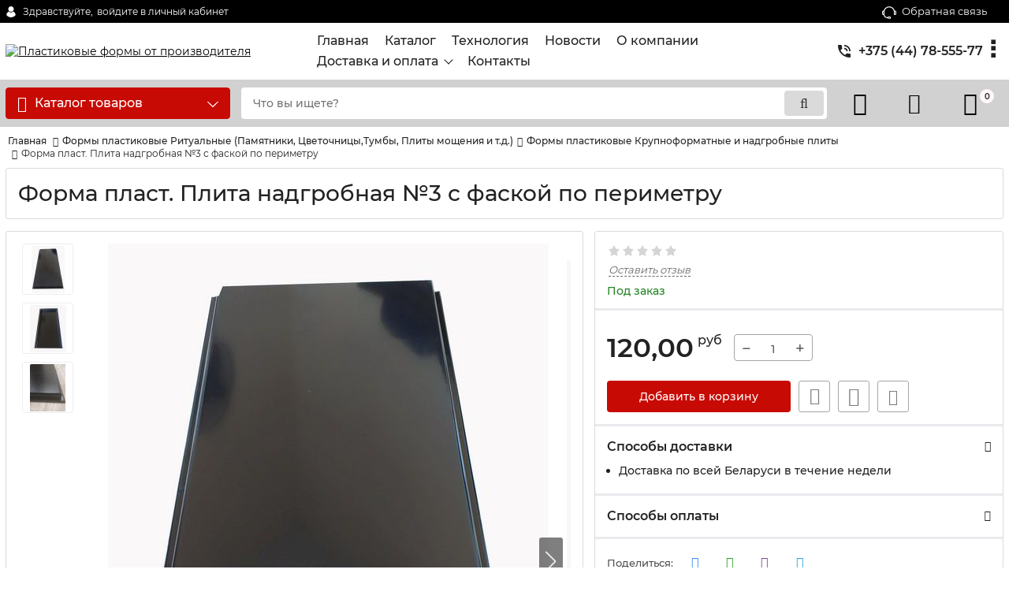

--- FILE ---
content_type: text/html; charset=utf-8
request_url: https://pent.by/formy-plastikovye-krupnoformatnye-i-nadgrobnye-plity/forma-plastikovaya-plita-nadgrobnaya-3
body_size: 15462
content:
<!DOCTYPE html> <html lang="ru" prefix="og: http://ogp.me/ns#"> <head> <base href="https://pent.by/"> <script src="/common_js/b7aa412de5178a5e0a702dd597664ec1.js" defer></script> <link href="cache/css/pent.head.7dea2f498315c45fffbcdb6566217d9e.css" type="text/css" rel="stylesheet"> <script src="cache/js/pent.head.e773129777ed9222268899dacbf8659d.js" defer></script> <script>
        const ut_tracker = {
            start: function(name) {
                performance.mark(name + ':start');
            },
            end: function(name) {
                performance.mark(name + ':end');
                performance.measure(name, name + ':start', name + ':end');
                console.log(name + ' duration: ' + performance.getEntriesByName(name)[0].duration);
            }
        }
    </script> <script type="application/ld+json">
    {
        "@context": "https://schema.org/",
        "@type": "WebSite",
        "name": "Пластиковые формы от производителя",
        "url": "https://pent.by/",
        "potentialAction": {
        "@type": "SearchAction",
        "target": "https://pent.by/all-products?keyword={search_term_string}",
        "query-input": "required name=search_term_string"
        }
    }
    </script> <script type="application/ld+json">
    {
        "@context": "https://schema.org",
        "@type": "Organization",
        "name": "Пластиковые формы от производителя",
        "url": "https://pent.by/",
        "logo": "https://pent.by/files/images/logo.png"    }
    </script> <title>Форма тумба под памятник</title> <meta name="keywords" content="Форма тумба под памятник, Формы для производства памятников и цветочниц"/> <meta name="description" content="Цена указана за 1 форму. Фаска идет по всем сторонам."/> <meta http-equiv="Content-Type" content="text/html; charset=UTF-8"> <meta name="robots" content="index,follow"> <meta name="viewport" content="width=device-width, initial-scale=1.0"> <meta property="og:url" content="https://pent.by/formy-plastikovye-krupnoformatnye-i-nadgrobnye-plity/forma-plastikovaya-plita-nadgrobnaya-3"> <meta property="og:type" content="website"> <meta property="og:title" content="Форма пласт. Плита надгробная №3 с фаской по периметру"> <meta property="og:description" content=' Цена указана за 1 форму. Фаска идет по всем сторонам. '> <meta property="og:image" content="https://pent.by/files/resized/products/IMG_20220728_131338.330x300.jpg"> <link rel="image_src" href="https://pent.by/files/resized/products/IMG_20220728_131338.330x300.jpg"> <meta name="twitter:card" content="product"/> <meta name="twitter:url" content="https://pent.by/formy-plastikovye-krupnoformatnye-i-nadgrobnye-plity/forma-plastikovaya-plita-nadgrobnaya-3"> <meta name="twitter:site" content="Пластиковые формы от производителя"> <meta name="twitter:title" content="Форма пласт. Плита надгробная №3 с фаской по периметру"> <meta name="twitter:description" content=" Цена указана за 1 форму. Фаска идет по всем сторонам. "> <meta name="twitter:image" content="https://pent.by/files/resized/products/IMG_20220728_131338.330x300.jpg"> <meta name="twitter:data1" content="Цена"> <meta name="twitter:label1" content="120 BYN"> <meta name="twitter:data2" content="Организация"> <meta name="twitter:label2" content="Пластиковые формы от производителя"> <link rel="canonical" href="https://pent.by/formy-plastikovye-krupnoformatnye-i-nadgrobnye-plity/forma-plastikovaya-plita-nadgrobnaya-3"> <link rel="alternate" hreflang="ru" href="https://pent.by/formy-plastikovye-krupnoformatnye-i-nadgrobnye-plity/forma-plastikovaya-plita-nadgrobnaya-3"> <link rel="search" type="application/opensearchdescription+xml" title="https://pent.by Search" href="https://pent.by/opensearch.xml" /> <link href="https://pent.by/files/images/favicon.png?v=002" type="image/x-icon" rel="icon"> <link href="https://pent.by/files/images/favicon.png?v=002" type="image/x-icon" rel="shortcut icon"> <script>ut_tracker.start('parsing:page');</script> <script>ut_tracker.start('parsing:head:counters');</script> <script>(function(w,d,s,l,i){w[l]=w[l]||[];w[l].push({'gtm.start':
new Date().getTime(),event:'gtm.js'});var f=d.getElementsByTagName(s)[0],
j=d.createElement(s),dl=l!='dataLayer'?'&l='+l:'';j.async=true;j.src=
'https://www.googletagmanager.com/gtm.js?id='+i+dl;f.parentNode.insertBefore(j,f);
})(window,document,'script','dataLayer','GTM-PXHWL65');</script> <script>ut_tracker.end('parsing:head:counters');</script> <script src="//code.jivosite.com/widget/n87hPENCnq" async></script> </head> <body class="d-flex flex-column other_page"> <div> </div> <script>ut_tracker.start('parsing:body_top:counters');</script> <noscript><iframe src="https://www.googletagmanager.com/ns.html?id=GTM-PXHWL65" height="0" width="0" style="display:none;visibility:hidden"></iframe></noscript> <script>ut_tracker.end('parsing:body_top:counters');</script> <header class="header"> <div class="header__top hidden-md-down"> <div class="container"> <div class="f_row align-items-center flex-nowrap justify-content-between"> <div id="account" class="d-flex align-items-center f_col"> <a class="d-inline-flex align-items-center account__link" href="javascript:;" onclick="document.location.href = '/user/login'" title="войдите в личный кабинет"> <svg width="20px" height="20px" viewBox="0 0 43.028 43.028"><path fill="currentColor" d="M39.561,33.971l-0.145,0.174c-4.774,5.728-11.133,8.884-17.902,8.884c-6.77,0-13.128-3.155-17.903-8.884l-0.144-0.174l0.034-0.223c0.922-6.014,4.064-10.845,8.847-13.606l0.34-0.196l0.271,0.284c2.259,2.37,5.297,3.674,8.554,3.674s6.295-1.305,8.554-3.674l0.271-0.284l0.34,0.196c4.783,2.761,7.925,7.592,8.848,13.606L39.561,33.971z M21.514,21.489c5.924,0,10.744-4.82,10.744-10.744C32.258,4.821,27.438,0,21.514,0S10.77,4.821,10.77,10.744S15.59,21.489,21.514,21.489z"/></svg> <span class="account__text" data-language="index_account">Здравствуйте, </span> <span class="account__login" data-language="index_login">войдите в личный кабинет</span> </a> </div> <div class="d-flex align-items-center f_col justify-content-end"> <a class="fn_callback callback d-inline-flex align-items-center" href="#fn_callback" data-language="index_back_call"> <svg viewBox="0 0 235.129 235.129" width="20px" height="20px"><path fill="currentColor" d="M212.027,84.433l-3.954,0.003c-10.912-40.466-48.044-69.228-90.549-69.228c-42.253,0-79.347,28.769-90.44,69.236l-3.987-0.003C10.361,84.441,0,94.802,0,107.538v25.941c0,12.734,10.361,23.094,23.097,23.094h2.874c3.697,29.087,28.603,51.648,58.681,51.648h5.515c2.926,6.87,9.744,11.699,17.669,11.699h19.455c10.585,0,19.197-8.611,19.197-19.195c0-10.586-8.612-19.199-19.197-19.199h-19.455c-7.923,0-14.739,4.828-17.666,11.695h-5.519c-24.347,0-44.154-19.805-44.154-44.148V92.785c7.758-36.299,40.035-62.576,77.027-62.576c37.237,0,69.551,26.267,77.108,62.548v56.31c0,4.142,3.358,7.5,7.5,7.5h9.9c12.735,0,23.096-10.36,23.096-23.095V107.53C235.129,94.795,224.768,84.433,212.027,84.433zM107.836,196.526h19.455c2.314,0,4.197,1.884,4.197,4.199c0,2.314-1.883,4.195-4.197,4.195h-19.455c-2.313,0-4.195-1.882-4.195-4.195C103.641,198.41,105.522,196.526,107.836,196.526z M15,133.479v-25.941c0-4.464,3.632-8.097,8.09-8.097l2.407,0.002v42.129h-2.4C18.632,141.573,15,137.942,15,133.479z M220.129,133.471c0,4.463-3.632,8.095-8.096,8.095h-2.4V99.435l2.4-0.002c4.464,0,8.096,3.632,8.096,8.097V133.471z"/></svg> <span>Обратная связь</span> </a> <div class="switcher d-flex align-items-center"> </div> </div> </div> </div> </div> <div class="header__center hidden-md-down" > <div class="container"> <div class="f_row no_gutters flex-nowrap align-items-center justify-content-between"> <div class="fn_menu_switch menu_switcher"></div> <div class="header__logo logo"> <a class="logo__link " href="/"> <img src="https://pent.by/files/images/logo.png?v=016" alt="Пластиковые формы от производителя"/> </a> </div> <div class="header__menu d-flex flex-wrap"> <ul class="fn_menu_list menu_group__list menu_group__list--1 menu_group--header"> <li class="menu_group__item menu_group__item--1 "> <a class="menu_group__link" href="/" > <span>Главная</span> </a> </li> <li class="menu_group__item menu_group__item--1 "> <a class="menu_group__link" href="/all-products" > <span>Каталог</span> </a> </li> <li class="menu_group__item menu_group__item--1 "> <a class="menu_group__link" href="/tehnologiya" > <span>Технология</span> </a> </li> <li class="menu_group__item menu_group__item--1 "> <a class="menu_group__link" href="/blog" > <span>Новости</span> </a> </li> <li class="menu_group__item menu_group__item--1 "> <a class="menu_group__link" href="/o-kompanii" > <span>О компании</span> </a> </li> <li class="menu_group__item menu_group__item--1 menu_eventer"> <a class="menu_group__link" href="/dostavka-i-oplata" > <span>Доставка и оплата</span> </a> <ul class="fn_menu_list menu_group__list menu_group__list--2 menu_group--header"> <li class="menu_group__item menu_group__item--2 "> <a class="menu_group__link" href="/dostavka-i-oplata" > <span>Доставка и оплата</span> </a> </li> </ul> </li> <li class="menu_group__item menu_group__item--1 "> <a class="menu_group__link" href="/contact" > <span>Контакты</span> </a> </li> </ul> </div> <div class="header-contact"> <div class="header-contact__inner "> <div class="header-contact__item header-contact--phone header-contact__item--visible"> <a class="d-flex align-items-center header-contact__section" href="tel:+375447855577"> <svg width="20px" height="20px" viewBox="0 0 459 459"><path fill="currentColor" d="M433.5,318.75c-30.6,0-61.2-5.1-91.8-15.3c-7.65-2.55-17.851,0-25.5,5.1L260.1,364.65c-71.399-35.7-130.05-96.9-168.3-168.3l56.1-56.1c7.65-7.65,10.2-17.85,5.1-25.5c-7.65-28.05-12.75-58.65-12.75-89.25c0-15.3-10.2-25.5-25.5-25.5H25.5C10.2,0,0,10.2,0,25.5C0,265.2,193.8,459,433.5,459c15.3,0,25.5-10.2,25.5-25.5v-89.25C459,328.95,448.8,318.75,433.5,318.75z M408,229.5h51C459,102,357,0,229.5,0v51C328.95,51,408,130.05,408,229.5z M306,229.5h51c0-71.4-56.1-127.5-127.5-127.5v51C272.85,153,306,186.15,306,229.5z"/></svg> <span>+375 (44) 78-555-77</span> </a> </div> <div class="header-contact__item header-contact--email "> <a class="d-flex align-items-center header-contact__section" href="mailto:plitka-2007@mail.ru" > <span>plitka-2007@mail.ru</span> </a> </div> </div> </div> </div> </div> </div> <div class="header__bottom"> <div class="fn_header__sticky " data-margin-top="0" data-sticky-for="1024" data-sticky-class="is-sticky"> <div class="container"> <div class="header__bottom_panel f_row no_gutters flex-nowrap align-content-stretch justify-content-between"> <div class="fn_menu_switch menu_switcher hidden-lg-up"> <div class="menu_switcher__heading d-flex align-items-center"> <i class="fa fa-bars catalog_icon"></i> <span class="" data-language="index_mobile_menu">Меню</span> </div> </div> <div class="fn_catalog_switch button--blick catalog_button d-lg-flex hidden-md-down "> <div class="catalog_button__heading d-flex align-items-center "> <i class="fa fa-bars catalog_icon"></i> <span class="" data-language="index_categories">Каталог товаров</span> <span class="catalog_button__arrow"><svg class="arrow_right" width="24" height="24" viewBox="0 0 24 24"><path fill="currentColor" d="M16.462 12l-9.805-10.188c-0.368-0.371-0.368-0.971 0-1.344 0.368-0.371 0.962-0.371 1.33 0l10.751 10.858c0.368 0.372 0.368 0.973 0 1.344l-10.751 10.858c-0.368 0.372-0.962 0.371-1.33 0-0.368-0.369-0.368-0.971 0-1.344l9.805-10.184z"></path></svg></span> </div> </div> <form id="fn_search" class="fn_search_mob search d-md-flex" action="/all-products"> <input class="fn_search search__input" type="text" name="keyword" value="" aria-label="search" data-language="index_search" placeholder="Что вы ищете?"/> <button class="search__button d-flex align-items-center justify-content-center" aria-label="search" type="submit"></button> </form> <div class="header_informers d-flex align-items-center"> <div class="fn_search_toggle header_informers__item d-flex align-items-center justify-content-center hidden-md-up"><svg viewBox="0 0 512 512" width="30px" height="30px"><path fill="currentColor" d="M495,466.2L377.2,348.4c29.2-35.6,46.8-81.2,46.8-130.9C424,103.5,331.5,11,217.5,11C103.4,11,11,103.5,11,217.5   S103.4,424,217.5,424c49.7,0,95.2-17.5,130.8-46.7L466.1,495c8,8,20.9,8,28.9,0C503,487.1,503,474.1,495,466.2z M217.5,382.9   C126.2,382.9,52,308.7,52,217.5S126.2,52,217.5,52C308.7,52,383,126.3,383,217.5S308.7,382.9,217.5,382.9z"/></svg></div> <div id="wishlist" class="header_informers__item d-flex align-items-center justify-content-center"> <span class="header_informers__link d-flex align-items-center"> <i class="d-flex align-items-center fa fa-heart-o"></i> </span> </div> <div id="comparison" class="header_informers__item d-flex align-items-center justify-content-center"> <div class="header_informers__link d-flex align-items-center"> <i class="d-flex align-items-center fa fa-balance-scale"></i> </div> </div> <div id="cart_informer" class="header_informers__item d-flex align-items-center justify-content-center"> <div class="header_informers__link d-flex align-items-center"> <i class="d-flex align-items-center fa fa-shopping-cart"></i> <span class="cart_counter">0</span> </div> </div> </div> <nav class="fn_catalog_menu categories_nav hidden-md-down "> <div class="level_1 categories_nav__menu"> <ul class="fn_category_scroll categories_menu "> <li class="categories_menu__item has_child"> <a class="d-flex align-items-center categories_menu__link" href="/catalog/plastikovye-formy-dlya-trotuarnoj-plitki" data-category="13"> <span class="categories_menu__name">Пластиковые формы для тротуарной плитки</span> <svg class="arrow_right" width="24" height="24" viewBox="0 0 24 24"><path fill="currentColor" d="M16.462 12l-9.805-10.188c-0.368-0.371-0.368-0.971 0-1.344 0.368-0.371 0.962-0.371 1.33 0l10.751 10.858c0.368 0.372 0.368 0.973 0 1.344l-10.751 10.858c-0.368 0.372-0.962 0.371-1.33 0-0.368-0.369-0.368-0.971 0-1.344l9.805-10.184z"></path></svg> </a> <div class="level_2 categories_nav__subcategory"> <ul class="fn_category_scroll subcategory "> <li class="categories_menu__item"> <a class="categories_menu__link d-flex align-items-center d-flex align-items-center" href="/catalog/dlya-trotuarnoj-plitki-300h301" data-category="35"> <span class="d-flex align-items-center categories_menu__name">Для тротуарной плитки 300х300</span> </a> </li> <li class="categories_menu__item"> <a class="categories_menu__link d-flex align-items-center d-flex align-items-center" href="/catalog/dlya-trotuarnoj-plitki-350h350-400h401" data-category="39"> <span class="d-flex align-items-center categories_menu__name">Для тротуарной плитки 350х350, 400х400</span> </a> </li> <li class="categories_menu__item"> <a class="categories_menu__link d-flex align-items-center d-flex align-items-center" href="/catalog/dlya-trotuarnoj-plitki-500h500" data-category="42"> <span class="d-flex align-items-center categories_menu__name">Для тротуарной плитки 500х500</span> </a> </li> <li class="categories_menu__item"> <a class="categories_menu__link d-flex align-items-center d-flex align-items-center" href="/catalog/dlya-bruschatki" data-category="38"> <span class="d-flex align-items-center categories_menu__name">Для брусчатки</span> </a> </li> <li class="categories_menu__item"> <a class="categories_menu__link d-flex align-items-center d-flex align-items-center" href="/catalog/dlya-figurnoj-trotuarnoj-plitki-betonoparketa" data-category="37"> <span class="d-flex align-items-center categories_menu__name">Для фигурной тротуарной плитки, бетонопаркета</span> </a> </li> <li class="categories_menu__item"> <a class="categories_menu__link d-flex align-items-center d-flex align-items-center" href="/catalog/formy-dlya-taktilnoj-plitki" data-category="36"> <span class="d-flex align-items-center categories_menu__name">Формы для тактильной плитки</span> </a> </li> <li class="categories_menu__item"> <a class="categories_menu__link d-flex align-items-center d-flex align-items-center" href="/catalog/formy-dlya-krupnoformatnyh-plit" data-category="14"> <span class="d-flex align-items-center categories_menu__name">Формы для тротуарных крупноформатных плит</span> </a> </li> </ul> </div> </li> <li class="categories_menu__item"> <a class="categories_menu__link d-flex align-items-center d-flex align-items-center" href="/catalog/formy-dlya-bordyurov-vodostokov" data-category="17"> <span class="d-flex align-items-center categories_menu__name">Формы для бордюров, водостоков</span> </a> </li> <li class="categories_menu__item has_child"> <a class="d-flex align-items-center categories_menu__link" href="/catalog/formy-dlya-iskusstvennogo-kamnya" data-category="24"> <span class="categories_menu__name">Формы для искусственного камня</span> <svg class="arrow_right" width="24" height="24" viewBox="0 0 24 24"><path fill="currentColor" d="M16.462 12l-9.805-10.188c-0.368-0.371-0.368-0.971 0-1.344 0.368-0.371 0.962-0.371 1.33 0l10.751 10.858c0.368 0.372 0.368 0.973 0 1.344l-10.751 10.858c-0.368 0.372-0.962 0.371-1.33 0-0.368-0.369-0.368-0.971 0-1.344l9.805-10.184z"></path></svg> </a> <div class="level_2 categories_nav__subcategory"> <ul class="fn_category_scroll subcategory "> <li class="categories_menu__item"> <a class="categories_menu__link d-flex align-items-center d-flex align-items-center" href="/catalog/formy-dlya-fasadnyh-panelej-i-sajdinga" data-category="25"> <span class="d-flex align-items-center categories_menu__name">Формы для фасадных панелей и сайдинга</span> </a> </li> <li class="categories_menu__item"> <a class="categories_menu__link d-flex align-items-center d-flex align-items-center" href="/catalog/formy-dlya-dekorativnogo-kamnya" data-category="41"> <span class="d-flex align-items-center categories_menu__name">Формы для декоративного камня</span> </a> </li> </ul> </div> </li> <li class="categories_menu__item"> <a class="categories_menu__link d-flex align-items-center d-flex align-items-center" href="/catalog/formy-dlya-termofasadov-polifasadov" data-category="23"> <span class="d-flex align-items-center categories_menu__name">Формы для термофасадов (полифасадов)</span> </a> </li> <li class="categories_menu__item has_child"> <a class="d-flex align-items-center categories_menu__link" href="/catalog/formy-dlya-proizvodstva-zaborov-i-stolbov" data-category="26"> <span class="categories_menu__name">Формы для производства заборов и столбов</span> <svg class="arrow_right" width="24" height="24" viewBox="0 0 24 24"><path fill="currentColor" d="M16.462 12l-9.805-10.188c-0.368-0.371-0.368-0.971 0-1.344 0.368-0.371 0.962-0.371 1.33 0l10.751 10.858c0.368 0.372 0.368 0.973 0 1.344l-10.751 10.858c-0.368 0.372-0.962 0.371-1.33 0-0.368-0.369-0.368-0.971 0-1.344l9.805-10.184z"></path></svg> </a> <div class="level_2 categories_nav__subcategory"> <ul class="fn_category_scroll subcategory "> <li class="categories_menu__item"> <a class="categories_menu__link d-flex align-items-center d-flex align-items-center" href="/catalog/formy-dlya-zaborov" data-category="40"> <span class="d-flex align-items-center categories_menu__name">Формы для заборов</span> </a> </li> <li class="categories_menu__item"> <a class="categories_menu__link d-flex align-items-center d-flex align-items-center" href="/catalog/formy-dlya-stolbov-nakladki-fakturnye-na-stolby" data-category="33"> <span class="d-flex align-items-center categories_menu__name">Формы для столбов, накладки фактурные на столбы</span> </a> </li> <li class="categories_menu__item"> <a class="categories_menu__link d-flex align-items-center d-flex align-items-center" href="/catalog/formy-dlya-fundamentov-pod-zabor" data-category="27"> <span class="d-flex align-items-center categories_menu__name">Формы для фундаментов под забор</span> </a> </li> </ul> </div> </li> <li class="categories_menu__item"> <a class="categories_menu__link d-flex align-items-center d-flex align-items-center" href="/catalog/formy-kryshki-na-stolby" data-category="20"> <span class="d-flex align-items-center categories_menu__name">Формы крышки на столбы</span> </a> </li> <li class="categories_menu__item has_child"> <a class="d-flex align-items-center categories_menu__link" href="/catalog/formy-dlya-proizvodstva-pamyatnikov" data-category="18"> <span class="categories_menu__name">Формы пластиковые Ритуальные (Памятники, Цветочницы,Тумбы, Плиты мощения и т.д.)</span> <svg class="arrow_right" width="24" height="24" viewBox="0 0 24 24"><path fill="currentColor" d="M16.462 12l-9.805-10.188c-0.368-0.371-0.368-0.971 0-1.344 0.368-0.371 0.962-0.371 1.33 0l10.751 10.858c0.368 0.372 0.368 0.973 0 1.344l-10.751 10.858c-0.368 0.372-0.962 0.371-1.33 0-0.368-0.369-0.368-0.971 0-1.344l9.805-10.184z"></path></svg> </a> <div class="level_2 categories_nav__subcategory"> <ul class="fn_category_scroll subcategory "> <li class="categories_menu__item"> <a class="categories_menu__link d-flex align-items-center d-flex align-items-center" href="/catalog/formy-plastikovye-nadgrobnye-i-krupnoformatnye-plity" data-category="19"> <span class="d-flex align-items-center categories_menu__name">Формы пластиковые Памятники </span> </a> </li> <li class="categories_menu__item"> <a class="categories_menu__link d-flex align-items-center d-flex align-items-center" href="/catalog/formy-dlya-proizvodstva-tsvetochnits" data-category="45"> <span class="d-flex align-items-center categories_menu__name">Формы для производства цветочниц</span> </a> </li> <li class="categories_menu__item"> <a class="categories_menu__link d-flex align-items-center d-flex align-items-center" href="/catalog/formy-dlya-proizvodstva-tumb-pod-pamyatniki" data-category="44"> <span class="d-flex align-items-center categories_menu__name">Формы для производства тумб под памятники</span> </a> </li> <li class="categories_menu__item"> <a class="categories_menu__link d-flex align-items-center d-flex align-items-center selected" href="/catalog/formy-plastikovye-krupnoformatnye-i-nadgrobnye-plity" data-category="46"> <span class="d-flex align-items-center categories_menu__name">Формы пластиковые Крупноформатные и надгробные плиты </span> </a> </li> <li class="categories_menu__item"> <a class="categories_menu__link d-flex align-items-center d-flex align-items-center" href="/catalog/formy-plastikovye-fundamenty-pod-pamyatniki" data-category="47"> <span class="d-flex align-items-center categories_menu__name">Формы пластиковые Фундаменты под памятники</span> </a> </li> <li class="categories_menu__item"> <a class="categories_menu__link d-flex align-items-center d-flex align-items-center" href="/catalog/formy-dlya-ritualnyh-plit-moscheniya-fundamentov-pod-pamyatniki-i-balok" data-category="29"> <span class="d-flex align-items-center categories_menu__name">Формы пластиковые Плиты мощения</span> </a> </li> <li class="categories_menu__item"> <a class="categories_menu__link d-flex align-items-center d-flex align-items-center" href="/catalog/formy-plastikovye-balki-pod-pamyatniki-fundamentnye-peremychki" data-category="48"> <span class="d-flex align-items-center categories_menu__name">Формы пластиковые Балки под памятники (Фундаментные перемычки)</span> </a> </li> <li class="categories_menu__item"> <a class="categories_menu__link d-flex align-items-center d-flex align-items-center" href="/catalog/formy-plastikovye-ritualnye-izdeliya" data-category="50"> <span class="d-flex align-items-center categories_menu__name">Формы пластиковые Другие ритуальные изделия</span> </a> </li> <li class="categories_menu__item"> <a class="categories_menu__link d-flex align-items-center d-flex align-items-center" href="/catalog/formy-plastikovye-drugie-ritualnye-izdeliya2" data-category="51"> <span class="d-flex align-items-center categories_menu__name">Каркасы под формы (носилки и оснастка)</span> </a> </li> </ul> </div> </li> <li class="categories_menu__item"> <a class="categories_menu__link d-flex align-items-center d-flex align-items-center" href="/catalog/formy-dlya-stupenej" data-category="15"> <span class="d-flex align-items-center categories_menu__name">Формы для ступеней</span> </a> </li> <li class="categories_menu__item"> <a class="categories_menu__link d-flex align-items-center d-flex align-items-center" href="/catalog/formy-dlya-parapetnyh-plit" data-category="28"> <span class="d-flex align-items-center categories_menu__name">Формы для парапетных плит</span> </a> </li> <li class="categories_menu__item"> <a class="categories_menu__link d-flex align-items-center d-flex align-items-center" href="/catalog/formy-dlya-podokonnikov" data-category="30"> <span class="d-flex align-items-center categories_menu__name">Формы для подоконников</span> </a> </li> <li class="categories_menu__item"> <a class="categories_menu__link d-flex align-items-center d-flex align-items-center" href="/catalog/formy-dlya-malyh-arhitekturnyh-izdelij" data-category="16"> <span class="d-flex align-items-center categories_menu__name">Формы для малых архитектурных изделий</span> </a> </li> <li class="categories_menu__item"> <a class="categories_menu__link d-flex align-items-center d-flex align-items-center" href="/catalog/formy-balyasiny" data-category="31"> <span class="d-flex align-items-center categories_menu__name">Формы Балясины</span> </a> </li> <li class="categories_menu__item"> <a class="categories_menu__link d-flex align-items-center d-flex align-items-center" href="/catalog/kaminy-pech-mangal-barbekyu" data-category="32"> <span class="d-flex align-items-center categories_menu__name">Камины, печь-мангал, барбекю</span> </a> </li> <li class="categories_menu__item has_child"> <a class="d-flex align-items-center categories_menu__link" href="/catalog/formy-dlya-3d-panelej" data-category="52"> <span class="categories_menu__name">Формы для 3д панелей</span> <svg class="arrow_right" width="24" height="24" viewBox="0 0 24 24"><path fill="currentColor" d="M16.462 12l-9.805-10.188c-0.368-0.371-0.368-0.971 0-1.344 0.368-0.371 0.962-0.371 1.33 0l10.751 10.858c0.368 0.372 0.368 0.973 0 1.344l-10.751 10.858c-0.368 0.372-0.962 0.371-1.33 0-0.368-0.369-0.368-0.971 0-1.344l9.805-10.184z"></path></svg> </a> <div class="level_2 categories_nav__subcategory"> <ul class="fn_category_scroll subcategory "> <li class="categories_menu__item"> <a class="categories_menu__link d-flex align-items-center d-flex align-items-center" href="/catalog/formy-dlya-3d-panelej-425h425" data-category="53"> <span class="d-flex align-items-center categories_menu__name">формы для 3д панелей 425х425</span> </a> </li> <li class="categories_menu__item"> <a class="categories_menu__link d-flex align-items-center d-flex align-items-center" href="/catalog/formy-dlya-3d-panelej-500h500" data-category="54"> <span class="d-flex align-items-center categories_menu__name">Формы для 3д панелей 500х500</span> </a> </li> </ul> </div> </li> </ul> </div> </nav> </div> </div> </div> </div> </header> <div class="main"> <div class="container"> <ol itemscope itemtype="https://schema.org/BreadcrumbList" class="breadcrumbs d-flex flex-wrap align-items-center"> <li itemprop="itemListElement" itemscope
            itemtype="https://schema.org/ListItem" class="d-inline-flex align-items-center breadcrumbs__item"> <a itemprop="item" href="/"> <span itemprop="name" data-language="breadcrumb_home" title="Главная">Главная</span> </a> <meta itemprop="position" content="1" /> </li> <li itemprop="itemListElement" itemscope
                        itemtype="https://schema.org/ListItem" class="d-inline-flex align-items-center breadcrumbs__item"> <a itemprop="item" href="/catalog/formy-dlya-proizvodstva-pamyatnikov"> <span itemprop="name">Формы пластиковые Ритуальные (Памятники, Цветочницы,Тумбы, Плиты мощения и т.д.)</span> </a> <meta itemprop="position" content="2" /> </li> <li itemprop="itemListElement" itemscope
                        itemtype="https://schema.org/ListItem" class="d-inline-flex align-items-center breadcrumbs__item"> <a itemprop="item" href="/catalog/formy-plastikovye-krupnoformatnye-i-nadgrobnye-plity"> <span itemprop="name">Формы пластиковые Крупноформатные и надгробные плиты </span> </a> <meta itemprop="position" content="3" /> </li> <li itemprop="itemListElement" itemscope
                itemtype="https://schema.org/ListItem" class="d-inline-flex align-items-center breadcrumbs__item"> <span itemprop="name">Форма пласт. Плита надгробная №3 с фаской по периметру</span> <meta itemprop="position" content="4" /> </li> </ol> <div class="fn_ajax_content"> <div class="fn_product block" itemscope itemtype="http://schema.org/Product"> <div class="block__header block__header--boxed block__header--border  "> <h1 class="block__heading"> <span data-product="520" itemprop="name">Форма пласт. Плита надгробная №3 с фаской по периметру</span> </h1> <div class="block__header_promo product-page__sku hidden"> <span data-language="product_sku">Артикул:</span> <span class="fn_sku sku_nubmer" ></span> </div> </div> <div class="fn_transfer f_row flex-column flex-lg-row align-items-lg-stretch"> <div class="block product-page__gallery f_col f_col-lg-7 f_col-xl-7"> <div class="block--boxed block--border boxed--stretch d-md-flex justify-content-between"> <div class="gallery_image product-page__image  f_row justify-content-center"> <div class="product-page__img swiper-container gallery-top"> <div class="swiper-wrapper"> <a href="https://pent.by/files/resized/products/IMG_20220728_131338.1800x1800w.jpg" data-fancybox="we2" class="swiper-slide"> <picture> <source srcset="https://pent.by/files/resized/products/IMG_20220728_131338.600x800.jpg"> <img itemprop="image" src="https://pent.by/files/resized/products/IMG_20220728_131338.600x800.jpg" alt="Форма пласт. Плита надгробная №3 с фаской по периметру" title="Форма пласт. Плита надгробная №3 с фаской по периметру"/> </picture> </a> <a href="https://pent.by/files/resized/products/IMG_20220728_131405.1800x1800w.jpg" data-fancybox="we2" class="swiper-slide"> <picture> <source srcset="https://pent.by/files/resized/products/IMG_20220728_131405.600x800.jpg"> <img src="https://pent.by/files/resized/products/IMG_20220728_131405.600x800.jpg" alt="Форма пласт. Плита надгробная №3 с фаской по периметру" title="Форма пласт. Плита надгробная №3 с фаской по периметру"/> </picture> </a> <a href="https://pent.by/files/resized/products/IMG_20211103_133524.1800x1800w.jpg" data-fancybox="we2" class="swiper-slide"> <picture> <source srcset="https://pent.by/files/resized/products/IMG_20211103_133524.600x800.jpg"> <img src="https://pent.by/files/resized/products/IMG_20211103_133524.600x800.jpg" alt="Форма пласт. Плита надгробная №3 с фаской по периметру" title="Форма пласт. Плита надгробная №3 с фаской по периметру"/> </picture> </a> </div> <div class="swiper-button-next"></div> <div class="swiper-button-prev"></div> </div> </div> <div class="product-page__images swiper-container gallery-thumbs d-md-flex justify-content-center justify-content-md-start flex-md-column hidden-sm-down"> <div class="swiper-wrapper"> <div class="swiper-slide product-page__images-item"> <picture> <source data-srcset="https://pent.by/files/resized/products/IMG_20220728_131338.60x60.jpg"> <img class="lazy" data-src="https://pent.by/files/resized/products/IMG_20220728_131338.60x60.jpg" src="https://pent.by/design/pent/images/xloading.gif" alt="Форма пласт. Плита надгробная №3 с фаской по периметру" title="Форма пласт. Плита надгробная №3 с фаской по периметру"/> </picture> </div> <div class="swiper-slide product-page__images-item"> <picture> <source data-srcset="https://pent.by/files/resized/products/IMG_20220728_131405.60x60.jpg"> <img class="lazy" data-src="https://pent.by/files/resized/products/IMG_20220728_131405.60x60.jpg" src="https://pent.by/design/pent/images/xloading.gif" alt="Форма пласт. Плита надгробная №3 с фаской по периметру" title="Форма пласт. Плита надгробная №3 с фаской по периметру"/> </picture> </div> <div class="swiper-slide product-page__images-item"> <picture> <source data-srcset="https://pent.by/files/resized/products/IMG_20211103_133524.60x60.jpg"> <img class="lazy" data-src="https://pent.by/files/resized/products/IMG_20211103_133524.60x60.jpg" src="https://pent.by/design/pent/images/xloading.gif" alt="Форма пласт. Плита надгробная №3 с фаской по периметру" title="Форма пласт. Плита надгробная №3 с фаской по периметру"/> </picture> </div> </div> </div> </div> </div> <div class="block product-page__details f_col f_col-lg-5 f_col-xl-5"> <div class="block--border boxed--stretch details_boxed"> <div class="details_boxed__item details_boxed__item--one"> <div class="d-flex justify-content-between align-items-start"> <div class="details_boxed__rating"> <div id="product_520" class="product__rating fn_rating" data-rating_post_url="/ajax/rating" > <span class="rating_starOff"> <span class="rating_starOn" style="width:0px;"></span> </span> <span class="rating_text hidden">(0.0)</span> </div> </div> </div> <div class="details_boxed__anchor_comments"> <a href="#fn_products_tab" class="fn_anchor_comments d-inline-flex align-items-center anchor_comments__link"> <span data-language="product_anchor_comment">Оставить отзыв</span> </a> </div> <div class="details_boxed__available"> <div class="available__no_stock d-flex align-items-center icon icon-highlight-off fn_not_stock hidden-xs-up" data-language="product_out_of_stock">Нет на складе</div> <div class="available__in_stock d-flex align-items-center icon icon-check-circle-outline fn_in_stock" data-language="product_in_stock">Под заказ</div> </div> </div> <div class="details_boxed__item"> <form class="fn_variants" action="/cart"> <div class="details_boxed__select"> <div class="details_boxed__title  hidden" data-language="product_variant">Вариант:</div> <select name="variant" class="fn_variant variant_select  hidden "> <option value="520" data-price="120,00" data-stock="50" data-units="шт.">Форма пласт. Плита надгробная №3 с фаской по периметру</option> </select> <div class="dropDownSelect2"></div> </div> <div class="details_boxed__offer" itemprop="offers" itemscope="" itemtype="http://schema.org/Offer"> <span class="hidden"> <link itemprop="url" href="https://pent.by/formy-plastikovye-krupnoformatnye-i-nadgrobnye-plity/forma-plastikovaya-plita-nadgrobnaya-3" /> <time itemprop="priceValidUntil" datetime="20220929"></time> <link itemprop="availability" href="https://schema.org/InStock" /> <link itemprop="itemCondition" href="https://schema.org/NewCondition" /> <span itemprop="seller" itemscope itemtype="http://schema.org/Organization"> <span itemprop="name">Пластиковые формы от производителя</span></span> </span> <div class="d-flex flex-wrap align-items-center details_boxed__price_amount"> <div class="d-flex align-items-center details_boxed__prices"> <div class="d-flex align-items-center details_boxed__old_price  hidden-xs-up"> <span class="fn_old_price">0,00</span> <span class="currency">руб</span> </div> <div class="d-flex align-items-center details_boxed__price "> <span class="fn_price" itemprop="price" content="120">120,00</span> <span class="currency" itemprop="priceCurrency" content="BYN">руб</span> </div> <div class="fn_discount_label details_boxed_pct hidden-xs-up"> </div> </div> <div class="details_boxed__amount"> <div class="fn_is_stock"> <div class="fn_product_amount  amount"> <span class="fn_minus amount__minus">&minus;</span> <input class="amount__input" type="text" name="amount" value="1" data-max="50"> <span class="fn_plus amount__plus">&plus;</span> </div> </div> </div> </div> <div class="d-flex align-items-center details_boxed__buttons"> <div class="fn_is_preorder  hidden-xs-up"> <button class="product-page__button product-page__button--preloader" type="submit" data-language="product_pre_order">Предзаказ</button> </div> <div class="fn_is_stock "> <button class=" product-page__button button--blick" type="submit" data-language="product_add_cart">Добавить в корзину</button> </div> <div class="d-flex align-items-center details_boxed__other"> <a class="fn_fast_order_button fast_order_button fa fa-rocket fn_is_stock" href="#fast_order" title="Быстрый заказ" data-language="fast_order" data-name="Форма пласт. Плита надгробная №3 с фаской по периметру">Быстрый заказ
</a> <a href="#" data-id="520" class="fn_wishlist product-page__wishlist" title="В избранное" data-result-text="Из избранного" data-language="product_add_favorite"> <i class="fa fa-heart-o"></i> </a> <a class="fn_comparison product-page__compare" href="#" data-id="520" title="В сравнение" data-result-text="Из сравнения" data-language="product_add_comparison"> <i class="fa fa-balance-scale"></i> </a> </div> </div> </div> </form> </div> <div class="fn_accordion accordion details_boxed__item details_boxed__item--inner"> <div class="details_boxed__item"> <div class="accordion__item visible"> <div class="accordion__title active"> <div class="accordion__header d-flex justify-content-between align-items-center"> <span data-language="product_delivery">Способы доставки</span> <span class="accordion__arrow fa fa-chevron-down"></span> </div> </div> <div class="accordion__content" style="display: block;"> <div class=""> <ul> <li>Доставка по всей Беларуси в течение недели</li> </ul> </div> </div> </div> </div> <div class="details_boxed__item"> <div class="accordion__item"> <div class="accordion__title"> <div class="accordion__header d-flex justify-content-between align-items-center"> <span data-language="product_payment">Способы оплаты</span> <span class="accordion__arrow fa fa-chevron-down"></span> </div> </div> <div class="accordion__content"> <div class=""> <ul> <li>Безналичный расчет</li> <li>&nbsp;</li> </ul> </div> </div> </div> </div> </div> <div class="details_boxed__item details_boxed__share"> <div class="share"> <div class="share__text"> <span data-language="product_share">Поделиться:</span> </div> <div class="fn_share jssocials share__icons"></div> </div> </div> </div> </div> </div> <div id="fn_products_tab" class="product-page__tabs"> <div class="block--border tabs"> <div class="tabs__navigation hidden-sm-down"> <a class="tabs__link" href="#description"> <span data-language="product_description">Описание</span> </a> <a class="tabs__link" href="#features"> <span data-language="product_features">Характеристики</span> </a> <a id="fn_tab_comments" class="tabs__link" href="#comments" > <span data-language="product_comments">Отзывы</span> </a> </div> <div class="tabs__content"> <div id="description" class="tab product_description" itemprop="description"> <div class="fn_switch mobile_tab_navigation active hidden-md-up"> <div class="mobile_tab_title"> <svg viewBox="0 0 26.738 26.738" height="20px" width="20px"><path fill="currentColor" d="M16.466,5.957H6.211V4.233h10.255V5.957z M20.492,4.233h-2.546v1.724h2.546V4.233z M6.211,9.26h14.281V7.536H6.211V9.26z M13.024,10.84v1.724h7.467V10.84H13.024z M11.58,10.84H6.211v1.724h5.368C11.579,12.564,11.579,10.84,11.58,10.84z M6.211,15.867h14.281v-1.724H6.211V15.867z M14.299,17.446H6.211v1.724h8.087C14.298,19.17,14.298,17.446,14.299,17.446z M15.708,17.446v1.724h4.783v-1.724H15.708z M6.211,22.474h14.281V20.75H6.211V22.474zM24.621,3.167v20.404c0,1.746-1.244,3.167-2.773,3.167H4.889c-1.529,0-2.773-1.421-2.773-3.167V3.167C2.116,1.421,3.36,0,4.889,0h16.959C23.377,0,24.621,1.421,24.621,3.167z M22.97,3.167c0-0.821-0.513-1.515-1.121-1.515H4.889c-0.608,0-1.121,0.694-1.121,1.515v20.404c0,0.821,0.513,1.515,1.121,1.515h16.959c0.608,0,1.121-0.694,1.121-1.515V3.167z"/></svg> <span data-language="product_description">Описание</span> </div> </div> <div class="mobile_tab__content"> <div class="block__description block__description--style"> <p>Цена указана за 1 форму. Фаска идет по всем сторонам.</p> </div> </div> </div> <div id="features" class="tab"> <div class="fn_switch mobile_tab_navigation active hidden-md-up"> <div class="mobile_tab_title"> <svg width="20px" height="20px" viewBox="0 0 428.703 428.703"><path fill="currentColor" d="M45.292,56.132C20.316,56.132,0,76.449,0,101.424c0,24.976,20.316,45.295,45.292,45.295c24.974,0,45.292-20.319,45.292-45.295C90.584,76.45,70.266,56.132,45.292,56.132z M45.292,124.872c-12.927,0-23.444-10.52-23.444-23.447c0-12.927,10.518-23.443,23.444-23.443c12.926,0,23.444,10.517,23.444,23.443C68.737,114.352,58.219,124.872,45.292,124.872z"/><path fill="currentColor" d="M127.252,118.775h284.102c9.584,0,17.35-7.77,17.35-17.35c0-9.582-7.766-17.35-17.35-17.35H127.252c-9.579,0-17.35,7.768-17.35,17.35C109.903,111.005,117.673,118.775,127.252,118.775z"/><path fill="currentColor" d="M45.292,169.06C20.316,169.06,0,189.376,0,214.352c0,24.976,20.316,45.292,45.292,45.292c24.974,0,45.292-20.316,45.292-45.292C90.584,189.376,70.266,169.06,45.292,169.06z M45.292,237.796c-12.927,0-23.444-10.518-23.444-23.444s10.518-23.443,23.444-23.443c12.926,0,23.444,10.517,23.444,23.443C68.737,227.28,58.219,237.796,45.292,237.796z"/><path fill="currentColor" d="M411.354,197.001H127.252c-9.579,0-17.35,7.769-17.35,17.35s7.771,17.351,17.35,17.351h284.102c9.584,0,17.35-7.77,17.35-17.351S420.938,197.001,411.354,197.001z"/><path fill="currentColor" d="M45.292,281.984C20.316,281.984,0,302.305,0,327.279c0,24.976,20.316,45.292,45.292,45.292c24.974,0,45.292-20.316,45.292-45.292C90.584,302.305,70.266,281.984,45.292,281.984z M45.292,350.724c-12.927,0-23.444-10.517-23.444-23.444c0-12.927,10.518-23.446,23.444-23.446c12.926,0,23.444,10.52,23.444,23.446C68.736,340.207,58.219,350.724,45.292,350.724z"/><path fill="currentColor" d="M411.354,309.928H127.252c-9.579,0-17.35,7.77-17.35,17.351s7.771,17.351,17.35,17.351h284.102c9.584,0,17.35-7.77,17.35-17.351S420.938,309.928,411.354,309.928z"/></svg> <span data-language="product_features">Характеристики</span> </div> </div> <ul class="d-sm-flex flex-sm-wrap features mobile_tab__content"> <li class="f_col-md-6 features__item"> <div class="d-flex justify-content-start features__wrap"> <div class="features__name"><span>Размер:</span></div> <div class="features__value">
                                                                                                                        1200х500х40                                                                                                                    </div> </div> </li> <li class="f_col-md-6 features__item"> <div class="d-flex justify-content-start features__wrap"> <div class="features__name"><span>Материал:</span></div> <div class="features__value">
                                                                                                                        АВС пластик                                                                                                                    </div> </div> </li> <li class="f_col-md-6 features__item"> <div class="d-flex justify-content-start features__wrap"> <div class="features__name"><span>Толщина  пластика:</span></div> <div class="features__value">
                                                                                                                        3 мм                                                                                                                    </div> </div> </li> </ul> </div> <div id="comments" class="tab"> <div class="fn_switch mobile_tab_navigation active hidden-md-up"> <div class="mobile_tab_title"> <svg width="30px" height="30px" viewBox="0 0 511.62 511.619"><path fill="currentColor" d="M301.923,327.602c30.93-13.038,55.34-30.785,73.228-53.248c17.891-22.458,26.837-46.915,26.837-73.372c0-26.458-8.946-50.914-26.837-73.376c-17.888-22.459-42.298-40.208-73.228-53.249c-30.93-13.039-64.571-19.556-100.928-19.556c-36.354,0-69.995,6.521-100.927,19.56C69.14,87.4,44.729,105.149,26.84,127.609C8.947,150.068,0,174.523,0,200.982c0,22.648,6.764,43.975,20.276,63.957c13.512,19.985,32.071,36.833,55.671,50.535c-1.902,4.572-3.853,8.754-5.852,12.566c-2,3.806-4.377,7.467-7.139,10.991c-2.76,3.525-4.899,6.283-6.423,8.275c-1.523,1.998-3.997,4.809-7.424,8.422c-3.428,3.617-5.618,5.996-6.567,7.135c0-0.191-0.383,0.24-1.143,1.287c-0.763,1.047-1.191,1.52-1.287,1.431c-0.094-0.103-0.476,0.373-1.141,1.42c-0.666,1.048-1,1.571-1,1.571l-0.715,1.423c-0.284,0.568-0.476,1.137-0.57,1.712c-0.096,0.567-0.144,1.19-0.144,1.854s0.094,1.28,0.286,1.854c0.383,2.471,1.477,4.466,3.284,5.996c1.809,1.52,3.757,2.279,5.854,2.279h0.857c9.515-1.332,17.701-2.854,24.552-4.569c29.312-7.614,55.771-19.797,79.372-36.545c17.128,3.046,33.88,4.568,50.248,4.568C237.349,347.156,270.994,340.641,301.923,327.602z M142.184,303.767l-12.564,8.846c-5.33,3.614-11.227,7.331-17.7,11.14l9.995-23.986l-27.694-15.988c-18.276-10.656-32.454-23.219-42.542-37.685c-10.089-14.465-15.131-29.502-15.131-45.111c0-19.417,7.474-37.594,22.414-54.534c14.938-16.94,35.067-30.358,60.382-40.259c25.313-9.895,52.532-14.847,81.653-14.847c29.121,0,56.342,4.952,81.654,14.847c25.313,9.9,45.442,23.319,60.388,40.259c14.94,16.939,22.408,35.116,22.408,54.534c0,19.414-7.468,37.59-22.408,54.53c-14.945,16.945-35.074,30.36-60.388,40.256c-25.312,9.897-52.53,14.846-81.654,14.846c-14.272,0-28.833-1.335-43.681-3.997L142.184,303.767z"/><path fill="currentColor" d="M491.347,338.156c13.518-19.896,20.272-41.255,20.272-64.098c0-23.411-7.139-45.303-21.409-65.666c-14.277-20.362-33.694-37.305-58.245-50.819c4.374,14.274,6.563,28.739,6.563,43.398c0,25.503-6.368,49.676-19.129,72.519c-12.752,22.836-31.025,43.01-54.816,60.524c-22.08,15.988-47.205,28.261-75.377,36.829c-28.164,8.562-57.573,12.848-88.218,12.848c-5.708,0-14.084-0.377-25.122-1.137c38.256,25.119,83.177,37.685,134.756,37.685c16.371,0,33.119-1.526,50.251-4.571c23.6,16.755,50.06,28.931,79.37,36.549c6.852,1.718,15.037,3.237,24.554,4.568c2.283,0.195,4.381-0.476,6.283-1.995c1.903-1.526,3.142-3.614,3.71-6.276c-0.089-1.143,0-1.77,0.287-1.861c0.281-0.09,0.233-0.712-0.144-1.852c-0.376-1.144-0.568-1.715-0.568-1.715l-0.712-1.424c-0.198-0.376-0.52-0.903-0.999-1.567c-0.476-0.66-0.855-1.14-1.143-1.427c-0.28-0.284-0.705-0.763-1.28-1.424c-0.568-0.66-0.951-1.092-1.143-1.283c-0.951-1.143-3.139-3.521-6.564-7.139c-3.429-3.613-5.899-6.42-7.422-8.418c-1.523-1.999-3.665-4.757-6.424-8.282c-2.758-3.518-5.14-7.183-7.139-10.991c-1.998-3.806-3.949-7.995-5.852-12.56C459.281,374.855,477.843,358.059,491.347,338.156z"/></svg> <span data-language="product_comments">Отзывы</span> </div> </div> <div class="mobile_tab__content comment-wrap f_row flex-lg-row align-items-md-start"> <div class="comment f_col-lg-7"> <div class="boxed boxed--middle boxed--notify"> <span data-language="product_no_comments">Пока нет комментариев</span> </div> </div> <div class="form_wrap f_col-lg-5"> <form id="captcha_id" class="form form--boxed fn_validate_product" method="post"> <div class="form__header"> <div class="form__title"> <svg width="30px" height="30px" viewBox="0 0 511.62 511.619"><path fill="currentColor" d="M301.923,327.602c30.93-13.038,55.34-30.785,73.228-53.248c17.891-22.458,26.837-46.915,26.837-73.372c0-26.458-8.946-50.914-26.837-73.376c-17.888-22.459-42.298-40.208-73.228-53.249c-30.93-13.039-64.571-19.556-100.928-19.556c-36.354,0-69.995,6.521-100.927,19.56C69.14,87.4,44.729,105.149,26.84,127.609C8.947,150.068,0,174.523,0,200.982c0,22.648,6.764,43.975,20.276,63.957c13.512,19.985,32.071,36.833,55.671,50.535c-1.902,4.572-3.853,8.754-5.852,12.566c-2,3.806-4.377,7.467-7.139,10.991c-2.76,3.525-4.899,6.283-6.423,8.275c-1.523,1.998-3.997,4.809-7.424,8.422c-3.428,3.617-5.618,5.996-6.567,7.135c0-0.191-0.383,0.24-1.143,1.287c-0.763,1.047-1.191,1.52-1.287,1.431c-0.094-0.103-0.476,0.373-1.141,1.42c-0.666,1.048-1,1.571-1,1.571l-0.715,1.423c-0.284,0.568-0.476,1.137-0.57,1.712c-0.096,0.567-0.144,1.19-0.144,1.854s0.094,1.28,0.286,1.854c0.383,2.471,1.477,4.466,3.284,5.996c1.809,1.52,3.757,2.279,5.854,2.279h0.857c9.515-1.332,17.701-2.854,24.552-4.569c29.312-7.614,55.771-19.797,79.372-36.545c17.128,3.046,33.88,4.568,50.248,4.568C237.349,347.156,270.994,340.641,301.923,327.602z M142.184,303.767l-12.564,8.846c-5.33,3.614-11.227,7.331-17.7,11.14l9.995-23.986l-27.694-15.988c-18.276-10.656-32.454-23.219-42.542-37.685c-10.089-14.465-15.131-29.502-15.131-45.111c0-19.417,7.474-37.594,22.414-54.534c14.938-16.94,35.067-30.358,60.382-40.259c25.313-9.895,52.532-14.847,81.653-14.847c29.121,0,56.342,4.952,81.654,14.847c25.313,9.9,45.442,23.319,60.388,40.259c14.94,16.939,22.408,35.116,22.408,54.534c0,19.414-7.468,37.59-22.408,54.53c-14.945,16.945-35.074,30.36-60.388,40.256c-25.312,9.897-52.53,14.846-81.654,14.846c-14.272,0-28.833-1.335-43.681-3.997L142.184,303.767z"/><path fill="currentColor" d="M491.347,338.156c13.518-19.896,20.272-41.255,20.272-64.098c0-23.411-7.139-45.303-21.409-65.666c-14.277-20.362-33.694-37.305-58.245-50.819c4.374,14.274,6.563,28.739,6.563,43.398c0,25.503-6.368,49.676-19.129,72.519c-12.752,22.836-31.025,43.01-54.816,60.524c-22.08,15.988-47.205,28.261-75.377,36.829c-28.164,8.562-57.573,12.848-88.218,12.848c-5.708,0-14.084-0.377-25.122-1.137c38.256,25.119,83.177,37.685,134.756,37.685c16.371,0,33.119-1.526,50.251-4.571c23.6,16.755,50.06,28.931,79.37,36.549c6.852,1.718,15.037,3.237,24.554,4.568c2.283,0.195,4.381-0.476,6.283-1.995c1.903-1.526,3.142-3.614,3.71-6.276c-0.089-1.143,0-1.77,0.287-1.861c0.281-0.09,0.233-0.712-0.144-1.852c-0.376-1.144-0.568-1.715-0.568-1.715l-0.712-1.424c-0.198-0.376-0.52-0.903-0.999-1.567c-0.476-0.66-0.855-1.14-1.143-1.427c-0.28-0.284-0.705-0.763-1.28-1.424c-0.568-0.66-0.951-1.092-1.143-1.283c-0.951-1.143-3.139-3.521-6.564-7.139c-3.429-3.613-5.899-6.42-7.422-8.418c-1.523-1.999-3.665-4.757-6.424-8.282c-2.758-3.518-5.14-7.183-7.139-10.991c-1.998-3.806-3.949-7.995-5.852-12.56C459.281,374.855,477.843,358.059,491.347,338.156z"/></svg> <span data-language="product_write_comment">Написать отзыв</span> </div> </div> <div class="form__body"> <div class="form__group"> <input class="form__input form__placeholder--focus" type="text" name="name" value="" /> <span class="form__placeholder">ФИО*</span> </div> <div class="form__group"> <input class="form__input form__placeholder--focus" type="text" name="email" value="" data-language="form_email" /> <span class="form__placeholder">Email</span> </div> <div class="form__group"> <textarea class="form__textarea form__placeholder--focus" rows="3" name="text" ></textarea> <span class="form__placeholder">Введите комментарий*</span> </div> </div> <div class="form__footer"> <div class="captcha"> <div class="secret_number">31 + ? =  34</div> <div class="form__captcha"> <input class="form__input form__input_captcha form__placeholder--focus" type="text" name="captcha_code" value="" /> <span class="form__placeholder">Введите капчу*</span> </div> </div> <input type="hidden" name="comment" value="1"> <input class="form__button g-recaptcha" type="submit" name="comment" data-language="form_send" value="Отправить"/> </div> </form> </div> </div> </div> </div> </div> </div> <nav> <ol class="pager row"> <li class="col-xs-12 col-sm-6"> <a class="d-flex align-items-center justify-content-center" href="/formy-plastikovye-krupnoformatnye-i-nadgrobnye-plity/forma-plast-plita-nadgrobnaya-2-s-faskoj-po-trem-storonam"> <svg viewBox="0 0 32 32" width="20px" height="20px"><path fill="currentColor" d="M26.704,10.192l-9.999-9.899  c-0.397-0.393-1.03-0.378-1.428,0l-9.999,9.9c-0.394,0.391-0.394,1.024,0,1.414c0.395,0.391,1.034,0.391,1.429,0l8.275-8.192V31  c0,0.552,0.452,1,1.01,1s1.01-0.448,1.01-1V3.414l8.275,8.192c0.394,0.391,1.034,0.391,1.428,0  C27.099,11.216,27.099,10.583,26.704,10.192z"/></svg> <span>Форма пласт. Плита надгробная №2 с фаской по трем сторонам</span></a> </li> <li class="col-xs-12 col-sm-6"> <a class="d-flex align-items-center justify-content-center" href="/formy-plastikovye-krupnoformatnye-i-nadgrobnye-plity/forma-plastikovaya-plita-nadgrobnaya-4"> <span>Форма пласт. Плита надгробная №4 с фаской по периметру</span> <svg viewBox="0 0 32 32" width="20px" height="20px"><path fill="currentColor" d="M26.704,10.192l-9.999-9.899  c-0.397-0.393-1.03-0.378-1.428,0l-9.999,9.9c-0.394,0.391-0.394,1.024,0,1.414c0.395,0.391,1.034,0.391,1.429,0l8.275-8.192V31  c0,0.552,0.452,1,1.01,1s1.01-0.448,1.01-1V3.414l8.275,8.192c0.394,0.391,1.034,0.391,1.428,0  C27.099,11.216,27.099,10.583,26.704,10.192z"/></svg> </a> </li> </ol> </nav> </div> <div class="block block--boxed block--border section_advantages"> <div class="advantages f_row no_gutters"> <div class="advantages__item f_col-6 f_col-md-3"> <div class="advantages__preview d-flex align-items-center"> <div class="advantages__title">100% гарантия качества</div> </div> </div> <div class="advantages__item f_col-6 f_col-md-3"> <div class="advantages__preview d-flex align-items-center"> <div class="advantages__title">Выгодные цены от производителя</div> </div> </div> <div class="advantages__item f_col-6 f_col-md-3"> <div class="advantages__preview d-flex align-items-center"> <div class="advantages__title">Быстрая доставка по всей Беларуси</div> </div> </div> <div class="advantages__item f_col-6 f_col-md-3"> <div class="advantages__preview d-flex align-items-center"> <div class="advantages__title">Изготовление под заказ</div> </div> </div> </div> </div> </div> </div> </div> <div class="fn_to_top to_top"></div> <div> </div> <footer class="footer"> <div class="container"> <div class="f_row flex-column flex-md-row justify-content-md-between align-items-start"> <div class="f_col-lg"> <div class="footer__title d-flex align-items-center justify-content-between"> <span data-language="index_contacts">Контакты</span> <span class="fn_switch_parent footer__title_arrow hidden-lg-up"><svg class="arrow_right" width="24" height="24" viewBox="0 0 24 24"><path fill="currentColor" d="M16.462 12l-9.805-10.188c-0.368-0.371-0.368-0.971 0-1.344 0.368-0.371 0.962-0.371 1.33 0l10.751 10.858c0.368 0.372 0.368 0.973 0 1.344l-10.751 10.858c-0.368 0.372-0.962 0.371-1.33 0-0.368-0.369-0.368-0.971 0-1.344l9.805-10.184z"></path></svg></span> </div> <div class="footer__content footer__hidden"> <div class="footer__contact_item"> <a class="d-flex align-items-start phone" href="tel:+375447855577"> <svg width="20px" height="20px" viewBox="0 0 459 459"><path fill="currentColor" d="M433.5,318.75c-30.6,0-61.2-5.1-91.8-15.3c-7.65-2.55-17.851,0-25.5,5.1L260.1,364.65c-71.399-35.7-130.05-96.9-168.3-168.3l56.1-56.1c7.65-7.65,10.2-17.85,5.1-25.5c-7.65-28.05-12.75-58.65-12.75-89.25c0-15.3-10.2-25.5-25.5-25.5H25.5C10.2,0,0,10.2,0,25.5C0,265.2,193.8,459,433.5,459c15.3,0,25.5-10.2,25.5-25.5v-89.25C459,328.95,448.8,318.75,433.5,318.75z M408,229.5h51C459,102,357,0,229.5,0v51C328.95,51,408,130.05,408,229.5z M306,229.5h51c0-71.4-56.1-127.5-127.5-127.5v51C272.85,153,306,186.15,306,229.5z"/></svg> <span>+375 (44) 78-555-77</span> </a> </div> <div class="footer__contact_item"> <a class="d-flex align-items-start email " href="mailto:plitka-2007@mail.ru"> <svg viewBox="0 0 97.02 97.02" width="26px" height="26px"><path fill="currentColor" d="M85.26,12.766H11.34C5.04,12.766,0,17.812,0,24.12v49.2c0,5.887,5.04,10.933,11.34,10.933h74.34c6.3,0,11.34-5.046,11.34-11.354V24.12C96.6,17.812,91.56,12.766,85.26,12.766z M81.06,21.176L48.3,48.51L16.8,21.176H81.06zM85.26,75.844H11.34c-1.68,0-2.94-1.262-2.94-2.944V24.961l36.96,32.38c0.84,0.841,1.68,0.841,2.94,0.841c0.84,0,2.1-0.421,2.52-0.841L88.2,26.223V72.9C88.2,74.582,86.94,75.844,85.26,75.844z"/></svg> <span>plitka-2007@mail.ru</span> </a> </div> <div class="footer__contact_item"> <a class="fn_callback callback d-inline-flex align-items-center" href="#fn_callback" data-language="index_back_call"> <svg viewBox="0 0 235.129 235.129" width="20px" height="20px"><path fill="currentColor" d="M212.027,84.433l-3.954,0.003c-10.912-40.466-48.044-69.228-90.549-69.228c-42.253,0-79.347,28.769-90.44,69.236l-3.987-0.003C10.361,84.441,0,94.802,0,107.538v25.941c0,12.734,10.361,23.094,23.097,23.094h2.874c3.697,29.087,28.603,51.648,58.681,51.648h5.515c2.926,6.87,9.744,11.699,17.669,11.699h19.455c10.585,0,19.197-8.611,19.197-19.195c0-10.586-8.612-19.199-19.197-19.199h-19.455c-7.923,0-14.739,4.828-17.666,11.695h-5.519c-24.347,0-44.154-19.805-44.154-44.148V92.785c7.758-36.299,40.035-62.576,77.027-62.576c37.237,0,69.551,26.267,77.108,62.548v56.31c0,4.142,3.358,7.5,7.5,7.5h9.9c12.735,0,23.096-10.36,23.096-23.095V107.53C235.129,94.795,224.768,84.433,212.027,84.433zM107.836,196.526h19.455c2.314,0,4.197,1.884,4.197,4.199c0,2.314-1.883,4.195-4.197,4.195h-19.455c-2.313,0-4.195-1.882-4.195-4.195C103.641,198.41,105.522,196.526,107.836,196.526z M15,133.479v-25.941c0-4.464,3.632-8.097,8.09-8.097l2.407,0.002v42.129h-2.4C18.632,141.573,15,137.942,15,133.479z M220.129,133.471c0,4.463-3.632,8.095-8.096,8.095h-2.4V99.435l2.4-0.002c4.464,0,8.096,3.632,8.096,8.097V133.471z"/></svg> <span>Обратная связь</span> </a> </div> </div> </div> <div class="f_col-lg"> <div class="footer__title d-flex align-items-center justify-content-between"> <span data-language="index_about_store">О магазине</span> <span class="fn_switch_parent footer__title_arrow hidden-lg-up"><svg class="arrow_right" width="24" height="24" viewBox="0 0 24 24"><path fill="currentColor" d="M16.462 12l-9.805-10.188c-0.368-0.371-0.368-0.971 0-1.344 0.368-0.371 0.962-0.371 1.33 0l10.751 10.858c0.368 0.372 0.368 0.973 0 1.344l-10.751 10.858c-0.368 0.372-0.962 0.371-1.33 0-0.368-0.369-0.368-0.971 0-1.344l9.805-10.184z"></path></svg></span> </div> <div class="footer__content footer__menu footer__hidden"> <ul class="fn_menu_list menu_group__list menu_group__list--1 menu_group--footer"> <li class="menu_group__item menu_group__item--1 "> <a class="menu_group__link" href="/contact" > <span>Контакты</span> </a> </li> </ul> </div> </div> <div class="f_col-lg"> <div class="footer__title footer__title d-flex align-items-center justify-content-between"> <span data-language="index_categories">Каталог товаров</span> <span class="fn_switch_parent footer__title_arrow hidden-lg-up"><svg class="arrow_right" width="24" height="24" viewBox="0 0 24 24"><path fill="currentColor" d="M16.462 12l-9.805-10.188c-0.368-0.371-0.368-0.971 0-1.344 0.368-0.371 0.962-0.371 1.33 0l10.751 10.858c0.368 0.372 0.368 0.973 0 1.344l-10.751 10.858c-0.368 0.372-0.962 0.371-1.33 0-0.368-0.369-0.368-0.971 0-1.344l9.805-10.184z"></path></svg></span> </div> <div class="fn_view_content footer__content footer__menu footer__hidden"> <div class="footer__menu_item opened"> <a class="footer__menu_link" href="/catalog/plastikovye-formy-dlya-trotuarnoj-plitki">Пластиковые формы для тротуарной плитки</a> </div> <div class="footer__menu_item opened"> <a class="footer__menu_link" href="/catalog/formy-dlya-bordyurov-vodostokov">Формы для бордюров, водостоков</a> </div> <div class="footer__menu_item opened"> <a class="footer__menu_link" href="/catalog/formy-dlya-iskusstvennogo-kamnya">Формы для искусственного камня</a> </div> <div class="footer__menu_item opened"> <a class="footer__menu_link" href="/catalog/formy-dlya-termofasadov-polifasadov">Формы для термофасадов (полифасадов)</a> </div> <div class="footer__menu_item opened"> <a class="footer__menu_link" href="/catalog/formy-dlya-proizvodstva-zaborov-i-stolbov">Формы для производства заборов и столбов</a> </div> <div class="footer__menu_item closed"> <a class="footer__menu_link" href="/catalog/formy-kryshki-na-stolby">Формы крышки на столбы</a> </div> <div class="footer__menu_item closed"> <a class="footer__menu_link" href="/catalog/formy-dlya-proizvodstva-pamyatnikov">Формы пластиковые Ритуальные (Памятники, Цветочницы,Тумбы, Плиты мощения и т.д.)</a> </div> <div class="footer__menu_item closed"> <a class="footer__menu_link" href="/catalog/formy-dlya-stupenej">Формы для ступеней</a> </div> <div class="footer__menu_item closed"> <a class="footer__menu_link" href="/catalog/formy-dlya-parapetnyh-plit">Формы для парапетных плит</a> </div> <div class="footer__menu_item closed"> <a class="footer__menu_link" href="/catalog/formy-dlya-podokonnikov">Формы для подоконников</a> </div> <div class="footer__menu_item closed"> <a class="footer__menu_link" href="/catalog/formy-dlya-malyh-arhitekturnyh-izdelij">Формы для малых архитектурных изделий</a> </div> <div class="footer__menu_item closed"> <a class="footer__menu_link" href="/catalog/formy-balyasiny">Формы Балясины</a> </div> <div class="footer__menu_item closed"> <a class="footer__menu_link" href="/catalog/kaminy-pech-mangal-barbekyu">Камины, печь-мангал, барбекю</a> </div> <div class="footer__menu_item closed"> <a class="footer__menu_link" href="/catalog/formy-dlya-3d-panelej">Формы для 3д панелей</a> </div> <a class="fn_view_all footer__view_all" href="">Смотреть все</a> </div> </div> <div class="f_col-lg"> <div class="footer__title footer__title d-flex align-items-center justify-content-between"> <span data-language="subscribe_heading">Подписка</span> <span class="fn_switch_parent footer__title_arrow hidden-lg-up"><svg class="arrow_right" width="24" height="24" viewBox="0 0 24 24"><path fill="currentColor" d="M16.462 12l-9.805-10.188c-0.368-0.371-0.368-0.971 0-1.344 0.368-0.371 0.962-0.371 1.33 0l10.751 10.858c0.368 0.372 0.368 0.973 0 1.344l-10.751 10.858c-0.368 0.372-0.962 0.371-1.33 0-0.368-0.369-0.368-0.971 0-1.344l9.805-10.184z"></path></svg></span> </div> <div id="subscribe_container" class="footer__content footer__hidden"> <div class="subscribe__title"> <span data-language="subscribe_promotext">Получайте только полезные статьи!</span> </div> <form class="subscribe_form fn_validate_subscribe" method="post"> <div class="d-flex align-items-center subscribe_form__group"> <div class="form__group form__group--subscribe"> <input type="hidden" name="subscribe" value="1"/> <input class="form__input form__input_subscribe" aria-label="subscribe" type="email" name="subscribe_email" value="" data-format="email" placeholder="Email"/> </div> <button class="form__button form__button--subscribe" type="submit"><span data-language="subscribe_button">Подписаться</span></button> </div> </form> </div> </div> </div> </div> <div class="footer__copyright"> <div class="container"> <div class="f_row flex-column flex-md-row justify-content-center justify-content-md-between align-items-center"> <div class="f_col-md footer__payments payments"> <img src="/files/kav.png" /> </div> <div class="f_col-md flex-md-first d-flex align-items-center copyright"> <div class="made-with-love">Сделано с <img class="heartbeat" src="https://ultraweb.by/design/heart.svg"> в <a href="https://ultraweb.by" target="_blank">ULTRAWEB</a></div> </div> </div> </div> </div> </footer> <div class="hidden"> <form id="fn_callback" class="form form--boxed popup fn_validate_callback" method="post"> <div class="form__header"> <div class="form__title"> <svg viewBox="0 0 235.129 235.129" width="20px" height="20px"><path fill="currentColor" d="M212.027,84.433l-3.954,0.003c-10.912-40.466-48.044-69.228-90.549-69.228c-42.253,0-79.347,28.769-90.44,69.236l-3.987-0.003C10.361,84.441,0,94.802,0,107.538v25.941c0,12.734,10.361,23.094,23.097,23.094h2.874c3.697,29.087,28.603,51.648,58.681,51.648h5.515c2.926,6.87,9.744,11.699,17.669,11.699h19.455c10.585,0,19.197-8.611,19.197-19.195c0-10.586-8.612-19.199-19.197-19.199h-19.455c-7.923,0-14.739,4.828-17.666,11.695h-5.519c-24.347,0-44.154-19.805-44.154-44.148V92.785c7.758-36.299,40.035-62.576,77.027-62.576c37.237,0,69.551,26.267,77.108,62.548v56.31c0,4.142,3.358,7.5,7.5,7.5h9.9c12.735,0,23.096-10.36,23.096-23.095V107.53C235.129,94.795,224.768,84.433,212.027,84.433zM107.836,196.526h19.455c2.314,0,4.197,1.884,4.197,4.199c0,2.314-1.883,4.195-4.197,4.195h-19.455c-2.313,0-4.195-1.882-4.195-4.195C103.641,198.41,105.522,196.526,107.836,196.526z M15,133.479v-25.941c0-4.464,3.632-8.097,8.09-8.097l2.407,0.002v42.129h-2.4C18.632,141.573,15,137.942,15,133.479z M220.129,133.471c0,4.463-3.632,8.095-8.096,8.095h-2.4V99.435l2.4-0.002c4.464,0,8.096,3.632,8.096,8.097V133.471z"/></svg> <span data-language="callback_header">Заказ обратного звонка</span> </div> </div> <div class="form__body"> <div class="form__group"> <input class="form__input form__placeholder--focus" type="text" name="callback_name" value="" data-language="form_name"> <span class="form__placeholder">ФИО*</span> </div> <div class="form__group"> <input class="form__input form__placeholder--focus" type="text" name="callback_phone" value="" data-language="form_phone"> <span class="form__placeholder">Номер телефона*</span> </div> <div class="form__group"> <textarea class="form__textarea form__placeholder--focus" rows="3" name="callback_message" data-language="form_enter_message"></textarea> <span class="form__placeholder">Введите сообщение</span> </div> </div> <div class="form__footer"> <div class="captcha"> <div class="secret_number">40 + ? =  41</div> <span class="form__captcha"> <input class="form__input form__input_captcha form__placeholder--focus" type="text" name="captcha_code" value="" > <span class="form__placeholder">Введите капчу*</span> </span> </div> <input name="callback" type="hidden" value="1"> <button class="form__button button--blick g-recaptcha" type="submit" name="callback" value="Заказать"> <span data-language="callback_order">Заказать</span> </button> </div> </form> </div> <div id="fn_pop_up_cart_wrap" class="hidden"> <div id="fn_pop_up_cart"> <div class="block"> <h4 class="h1"><span data-language="cart_header">Корзина</span></h44> <p class="block padding" data-language="cart_empty">Корзина пуста</p> </div> </div> </div> <div id="fn_compare_confirm" style="display: none;"> <div class="popup_confirm__title"> <span data-language="popup_add_to_compare">Товар добавлен в сравнение</span> </div> </div> <div id="fn_wishlist_confirm" style="display: none;"> <div class="popup_confirm__title"> <span data-language="popup_add_to_wishlist">Товар добавлен в избранное</span> </div> </div> <script>ut_tracker.start('parsing:body_bottom:scripts');</script> <script src="cache/js/pent.jssocials.min.js.35ef958fc20381f35ef5f09cc2e7916f.js" defer></script> <script src="cache/js/pent.footer.3b4651bee14da62ca131f25d1e0790a1.js" defer></script> <script src="/dynamic_js/2eeeed1cf9c7bfade7cb53e2494b9518.js" defer></script> <link href="cache/css/pent.jssocials.css.01b770e01eb1c7dd78a9e4b0a07d5a68.css" type="text/css" rel="stylesheet"> <link href="cache/css/pent.jssocials-theme-minima.css.026d39c00ec404416c047d4050646a86.css" type="text/css" rel="stylesheet"> <script>ut_tracker.end('parsing:body_bottom:scripts');</script> <script>ut_tracker.start('parsing:body_bottom:counters');</script> <script type="text/javascript" >
   (function(m,e,t,r,i,k,a){m[i]=m[i]||function(){(m[i].a=m[i].a||[]).push(arguments)};
   m[i].l=1*new Date();
   for (var j = 0; j < document.scripts.length; j++) {if (document.scripts[j].src === r) { return; }}
   k=e.createElement(t),a=e.getElementsByTagName(t)[0],k.async=1,k.src=r,a.parentNode.insertBefore(k,a)})
   (window, document, "script", "https://mc.yandex.ru/metrika/tag.js", "ym");

   ym(92790745, "init", {
        clickmap:true,
        trackLinks:true,
        accurateTrackBounce:true,
        webvisor:true
   });
</script> <noscript><div><img src="https://mc.yandex.ru/watch/92790745" style="position:absolute; left:-9999px;" alt="" /></div></noscript> <script>ut_tracker.end('parsing:body_bottom:counters');</script> <script>ut_tracker.end('parsing:page');</script> <div> <div class="hidden"> <form id="fn_fast_order" class="form form--boxed popup fn_validate_fast_order" method="post" action="https://pent.by/okay-cms/fast-order/create-order"> <div class="form__header"> <div class="form__title"> <span data-language="fast_order">Быстрый заказ</span> </div> </div> <div class="form__body"> <input id="fast_order_variant_id" value="" name="variant_id" type="hidden"/> <input value="" name="amount" type="hidden"/> <input type="hidden" name="IsFastOrder" value="true"> <div id="fast_order_product_name" class="h6"></div> <div class="form__group"> <input class="fn_validate_fast_name form__input form__placeholder--focus" type="text" name="name" value="" /> <span class="form__placeholder" data-language="form_name">ФИО*</span> </div> <div class="form__group"> <input class="fn_validate_fast_phone form__input form__placeholder--focus" type="text" name="phone" value="" /> <span class="form__placeholder" data-language="form_phone">Номер телефона*</span> </div> </div> <div class="form__footer"> <input class="form__button button--blick fn_fast_order_submit" type="submit" name="checkout" data-language="callback_order" value="Заказать"/> </div> </form> </div> </div> </body> </html><!--
memory peak usage: 4694136 bytes
page generation time: 0.10012793540955 seconds
-->

--- FILE ---
content_type: text/css
request_url: https://pent.by/cache/css/pent.jssocials-theme-minima.css.026d39c00ec404416c047d4050646a86.css
body_size: 954
content:
.jssocials-share-twitter .jssocials-share-link {color: #00aced; }.jssocials-share-twitter .jssocials-share-link .jssocials-share-label {color: #00aced; }.jssocials-share-twitter .jssocials-share-link:hover, .jssocials-share-twitter .jssocials-share-link:focus, .jssocials-share-twitter .jssocials-share-link:active {color: #0087ba; }.jssocials-share-twitter .jssocials-share-link:hover .jssocials-share-label, .jssocials-share-twitter .jssocials-share-link:focus .jssocials-share-label, .jssocials-share-twitter .jssocials-share-link:active .jssocials-share-label {color: #0087ba; }.jssocials-share-facebook .jssocials-share-link {color: #3b5998; }.jssocials-share-facebook .jssocials-share-link .jssocials-share-label {color: #3b5998; }.jssocials-share-facebook .jssocials-share-link:hover, .jssocials-share-facebook .jssocials-share-link:focus, .jssocials-share-facebook .jssocials-share-link:active {color: #2d4373; }.jssocials-share-facebook .jssocials-share-link:hover .jssocials-share-label, .jssocials-share-facebook .jssocials-share-link:focus .jssocials-share-label, .jssocials-share-facebook .jssocials-share-link:active .jssocials-share-label {color: #2d4373; }.jssocials-share-googleplus .jssocials-share-link {color: #dd4b39; }.jssocials-share-googleplus .jssocials-share-link .jssocials-share-label {color: #dd4b39; }.jssocials-share-googleplus .jssocials-share-link:hover, .jssocials-share-googleplus .jssocials-share-link:focus, .jssocials-share-googleplus .jssocials-share-link:active {color: #c23321; }.jssocials-share-googleplus .jssocials-share-link:hover .jssocials-share-label, .jssocials-share-googleplus .jssocials-share-link:focus .jssocials-share-label, .jssocials-share-googleplus .jssocials-share-link:active .jssocials-share-label {color: #c23321; }.jssocials-share-linkedin .jssocials-share-link {color: #007bb6; }.jssocials-share-linkedin .jssocials-share-link .jssocials-share-label {color: #007bb6; }.jssocials-share-linkedin .jssocials-share-link:hover, .jssocials-share-linkedin .jssocials-share-link:focus, .jssocials-share-linkedin .jssocials-share-link:active {color: #005983; }.jssocials-share-linkedin .jssocials-share-link:hover .jssocials-share-label, .jssocials-share-linkedin .jssocials-share-link:focus .jssocials-share-label, .jssocials-share-linkedin .jssocials-share-link:active .jssocials-share-label {color: #005983; }.jssocials-share-pinterest .jssocials-share-link {color: #cb2027; }.jssocials-share-pinterest .jssocials-share-link .jssocials-share-label {color: #cb2027; }.jssocials-share-pinterest .jssocials-share-link:hover, .jssocials-share-pinterest .jssocials-share-link:focus, .jssocials-share-pinterest .jssocials-share-link:active {color: #9f191f; }.jssocials-share-pinterest .jssocials-share-link:hover .jssocials-share-label, .jssocials-share-pinterest .jssocials-share-link:focus .jssocials-share-label, .jssocials-share-pinterest .jssocials-share-link:active .jssocials-share-label {color: #9f191f; }.jssocials-share-email .jssocials-share-link {color: #3490F3; }.jssocials-share-email .jssocials-share-link .jssocials-share-label {color: #3490F3; }.jssocials-share-email .jssocials-share-link:hover, .jssocials-share-email .jssocials-share-link:focus, .jssocials-share-email .jssocials-share-link:active {color: #0e76e6; }.jssocials-share-email .jssocials-share-link:hover .jssocials-share-label, .jssocials-share-email .jssocials-share-link:focus .jssocials-share-label, .jssocials-share-email .jssocials-share-link:active .jssocials-share-label {color: #0e76e6; }.jssocials-share-stumbleupon .jssocials-share-link {color: #eb4823; }.jssocials-share-stumbleupon .jssocials-share-link .jssocials-share-label {color: #eb4823; }.jssocials-share-stumbleupon .jssocials-share-link:hover, .jssocials-share-stumbleupon .jssocials-share-link:focus, .jssocials-share-stumbleupon .jssocials-share-link:active {color: #c93412; }.jssocials-share-stumbleupon .jssocials-share-link:hover .jssocials-share-label, .jssocials-share-stumbleupon .jssocials-share-link:focus .jssocials-share-label, .jssocials-share-stumbleupon .jssocials-share-link:active .jssocials-share-label {color: #c93412; }.jssocials-share-whatsapp .jssocials-share-link {color: #29a628; }.jssocials-share-whatsapp .jssocials-share-link .jssocials-share-label {color: #29a628; }.jssocials-share-whatsapp .jssocials-share-link:hover, .jssocials-share-whatsapp .jssocials-share-link:focus, .jssocials-share-whatsapp .jssocials-share-link:active {color: #1f7d1e; }.jssocials-share-whatsapp .jssocials-share-link:hover .jssocials-share-label, .jssocials-share-whatsapp .jssocials-share-link:focus .jssocials-share-label, .jssocials-share-whatsapp .jssocials-share-link:active .jssocials-share-label {color: #1f7d1e; }.jssocials-share-telegram .jssocials-share-link {color: #2ca5e0; }.jssocials-share-telegram .jssocials-share-link .jssocials-share-label {color: #2ca5e0; }.jssocials-share-telegram .jssocials-share-link:hover, .jssocials-share-telegram .jssocials-share-link:focus, .jssocials-share-telegram .jssocials-share-link:active {color: #1c88bd; }.jssocials-share-telegram .jssocials-share-link:hover .jssocials-share-label, .jssocials-share-telegram .jssocials-share-link:focus .jssocials-share-label, .jssocials-share-telegram .jssocials-share-link:active .jssocials-share-label {color: #1c88bd; }.jssocials-share-line .jssocials-share-link {color: #25af00; }.jssocials-share-line .jssocials-share-link .jssocials-share-label {color: #25af00; }.jssocials-share-line .jssocials-share-link:hover, .jssocials-share-line .jssocials-share-link:focus, .jssocials-share-line .jssocials-share-link:active {color: #1a7c00; }.jssocials-share-line .jssocials-share-link:hover .jssocials-share-label, .jssocials-share-line .jssocials-share-link:focus .jssocials-share-label, .jssocials-share-line .jssocials-share-link:active .jssocials-share-label {color: #1a7c00; }.jssocials-share-viber .jssocials-share-link {color: #7b519d; }.jssocials-share-viber .jssocials-share-link .jssocials-share-label {color: #7b519d; }.jssocials-share-viber .jssocials-share-link:hover, .jssocials-share-viber .jssocials-share-link:focus, .jssocials-share-viber .jssocials-share-link:active {color: #61407b; }.jssocials-share-viber .jssocials-share-link:hover .jssocials-share-label, .jssocials-share-viber .jssocials-share-link:focus .jssocials-share-label, .jssocials-share-viber .jssocials-share-link:active .jssocials-share-label {color: #61407b; }.jssocials-share-pocket .jssocials-share-link {color: #ef4056; }.jssocials-share-pocket .jssocials-share-link .jssocials-share-label {color: #ef4056; }.jssocials-share-pocket .jssocials-share-link:hover, .jssocials-share-pocket .jssocials-share-link:focus, .jssocials-share-pocket .jssocials-share-link:active {color: #e9132e; }.jssocials-share-pocket .jssocials-share-link:hover .jssocials-share-label, .jssocials-share-pocket .jssocials-share-link:focus .jssocials-share-label, .jssocials-share-pocket .jssocials-share-link:active .jssocials-share-label {color: #e9132e; }.jssocials-share-messenger .jssocials-share-link {color: #0084ff; }.jssocials-share-messenger .jssocials-share-link .jssocials-share-label {color: #0084ff; }.jssocials-share-messenger .jssocials-share-link:hover, .jssocials-share-messenger .jssocials-share-link:focus, .jssocials-share-messenger .jssocials-share-link:active {color: #006acc; }.jssocials-share-messenger .jssocials-share-link:hover .jssocials-share-label, .jssocials-share-messenger .jssocials-share-link:focus .jssocials-share-label, .jssocials-share-messenger .jssocials-share-link:active .jssocials-share-label {color: #006acc; }.jssocials-share-vkontakte .jssocials-share-link {color: #45668e; }.jssocials-share-vkontakte .jssocials-share-link .jssocials-share-label {color: #45668e; }.jssocials-share-vkontakte .jssocials-share-link:hover, .jssocials-share-vkontakte .jssocials-share-link:focus, .jssocials-share-vkontakte .jssocials-share-link:active {color: #344d6c; }.jssocials-share-vkontakte .jssocials-share-link:hover .jssocials-share-label, .jssocials-share-vkontakte .jssocials-share-link:focus .jssocials-share-label, .jssocials-share-vkontakte .jssocials-share-link:active .jssocials-share-label {color: #344d6c; }.jssocials-share-odnoklassniki .jssocials-share-link {color: #ee8207; }.jssocials-share-odnoklassniki .jssocials-share-link .jssocials-share-label {color: #ee8207; }.jssocials-share-odnoklassniki .jssocials-share-link:hover, .jssocials-share-odnoklassniki .jssocials-share-link:focus, .jssocials-share-odnoklassniki .jssocials-share-link:active {color: #e47d08; }.jssocials-share-odnoklassniki .jssocials-share-link:hover .jssocials-share-label, .jssocials-share-odnoklassniki .jssocials-share-link:focus .jssocials-share-label, .jssocials-share-odnoklassniki .jssocials-share-link:active .jssocials-share-label {color: #e47d08; }.jssocials-share-link {-webkit-transition: color 200ms ease-in-out;transition: color 200ms ease-in-out; }.jssocials-share-link.jssocials-share-link-count .jssocials-share-count {font-size: .5em; }.jssocials-share-label {font-size: 0.8em;color: #444;-webkit-transition: color 200ms ease-in-out;transition: color 200ms ease-in-out; }.jssocials-share-count-box {margin-left: 0.3em;border: 1px solid #efefef;border-radius: 0.3em; }.jssocials-share-count-box .jssocials-share-count {line-height: 1.8em;font-size: 0.8em;color: #444; }
/*# sourceMappingURL=pent.jssocials-theme-minima.css.026d39c00ec404416c047d4050646a86.css.map */
